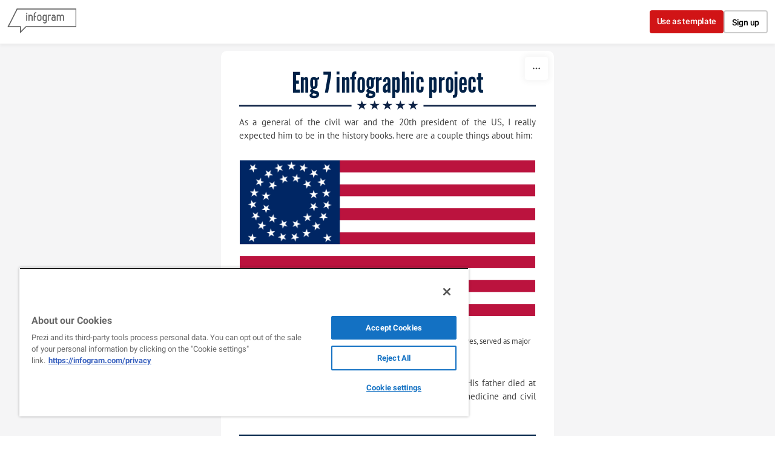

--- FILE ---
content_type: image/svg+xml
request_url: https://cdn.jifo.co/i/templates/178/star-shape.svg
body_size: -65
content:
<?xml version="1.0" encoding="utf-8"?>
<!-- Generator: Adobe Illustrator 18.1.1, SVG Export Plug-In . SVG Version: 6.00 Build 0)  -->
<svg version="1.1" id="Layer_1" xmlns="http://www.w3.org/2000/svg" xmlns:xlink="http://www.w3.org/1999/xlink" x="0px" y="0px"
	 viewBox="0 0 22 20.92341" enable-background="new 0 0 22 20.92341" xml:space="preserve">
<path fill="#FFFFFF" d="M8.28548,7.96332L10.9561,0l2.67086,7.96332L22,7.94807l-6.72245,5.09524l2.47702,7.88009l-6.79847-4.74033
	l-6.79847,4.74033l2.47689-7.88009L0,7.94807L8.28548,7.96332z"/>
</svg>
